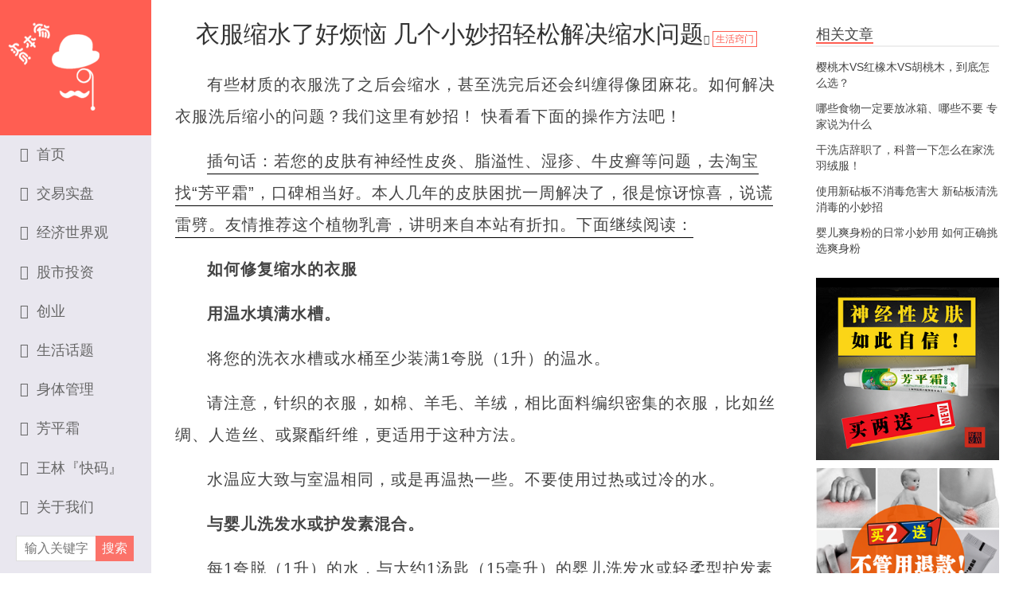

--- FILE ---
content_type: text/html; charset=UTF-8
request_url: http://www.zibenjia.net/09/31437.html
body_size: 5322
content:
﻿﻿﻿﻿﻿<!DOCTYPE html PUBLIC "-//W3C//DTD XHTML 1.1//EN" "http://www.w3.org/TR/xhtml11/DTD/xhtml11.dtd">
<html xmlns="http://www.w3.org/1999/xhtml">
<head>
<meta http-equiv="Content-Type" content="text/html; charset=utf-8" />
<meta name="viewport" content="width=device-width, initial-scale=1.0, maximum-scale=1.0, user-scalable=no" >
<meta http-equiv="X-UA-Compatible" content="IE=Edge"/>
<title>衣服缩水了好烦恼 几个小妙招轻松解决缩水问题 - 资本家</title>
<LINK href="http://www.zibenjia.net/usr/themes/yangxi/css.css"  rel="stylesheet" type="text/css" media="all"> 
<link rel="stylesheet" href="http://www.zibenjia.net/usr/themes/yangxi/css/style.css">
<meta name="description" content="有些材质的衣服洗了之后会缩水，甚至洗完后还会纠缠得像团麻花。如何解决衣服洗后缩小的问题？我们这里有妙招！ 快看看下面的操作方法吧！如何修复缩水的衣服用温水填满水槽。将您的洗衣水槽或水桶至少装满1..." />
<meta name="keywords" content="生活窍门" />
<link rel="pingback" href="http://www.zibenjia.net/action/xmlrpc" />
<link rel="EditURI" type="application/rsd+xml" title="RSD" href="http://www.zibenjia.net/action/xmlrpc?rsd" />
<link rel="wlwmanifest" type="application/wlwmanifest+xml" href="http://www.zibenjia.net/action/xmlrpc?wlw" />
<link rel="alternate" type="application/rss+xml" title="RSS 2.0" href="http://www.zibenjia.net/feed/09/31437.html" />
<link rel="alternate" type="application/rdf+xml" title="RSS 1.0" href="http://www.zibenjia.net/feed/rss/09/31437.html" />
<link rel="alternate" type="application/atom+xml" title="ATOM 1.0" href="http://www.zibenjia.net/feed/atom/09/31437.html" />
<script type="text/javascript">
(function () {
    window.TypechoComment = {
        dom : function (id) {
            return document.getElementById(id);
        },
    
        create : function (tag, attr) {
            var el = document.createElement(tag);
        
            for (var key in attr) {
                el.setAttribute(key, attr[key]);
            }
        
            return el;
        },

        reply : function (cid, coid) {
            var comment = this.dom(cid), parent = comment.parentNode,
                response = this.dom('respond-post-31437'), input = this.dom('comment-parent'),
                form = 'form' == response.tagName ? response : response.getElementsByTagName('form')[0],
                textarea = response.getElementsByTagName('textarea')[0];

            if (null == input) {
                input = this.create('input', {
                    'type' : 'hidden',
                    'name' : 'parent',
                    'id'   : 'comment-parent'
                });

                form.appendChild(input);
            }

            input.setAttribute('value', coid);

            if (null == this.dom('comment-form-place-holder')) {
                var holder = this.create('div', {
                    'id' : 'comment-form-place-holder'
                });

                response.parentNode.insertBefore(holder, response);
            }

            comment.appendChild(response);
            this.dom('cancel-comment-reply-link').style.display = '';

            if (null != textarea && 'text' == textarea.name) {
                textarea.focus();
            }

            return false;
        },

        cancelReply : function () {
            var response = this.dom('respond-post-31437'),
            holder = this.dom('comment-form-place-holder'), input = this.dom('comment-parent');

            if (null != input) {
                input.parentNode.removeChild(input);
            }

            if (null == holder) {
                return true;
            }

            this.dom('cancel-comment-reply-link').style.display = 'none';
            holder.parentNode.insertBefore(response, holder);
            return false;
        }
    };
})();
</script>
<script type="text/javascript">
(function () {
    var event = document.addEventListener ? {
        add: 'addEventListener',
        focus: 'focus',
        load: 'DOMContentLoaded'
    } : {
        add: 'attachEvent',
        focus: 'onfocus',
        load: 'onload'
    };

    document[event.add](event.load, function () {
        var r = document.getElementById('respond-post-31437');

        if (null != r) {
            var forms = r.getElementsByTagName('form');
            if (forms.length > 0) {
                var f = forms[0], textarea = f.getElementsByTagName('textarea')[0], added = false;

                if (null != textarea && 'text' == textarea.name) {
                    textarea[event.add](event.focus, function () {
                        if (!added) {
                            var input = document.createElement('input');
                            input.type = 'hidden';
                            input.name = '_';
                            input.value = (function () {
    var _2vWYM9M = '218'//'Iof'
+'52'//'b7'
+//'S'
'd4'+/* 'c7j'//'c7j' */''+'52'//'Ff'
+//'CF'
'98'+''///*'YO'*/'YO'
+//'x'
'x'+'74'//'P'
+/* 'z'//'z' */''+'5ed'//'a0'
+'61'//'5F0'
+/* 'S0'//'S0' */''+//'9St'
'9St'+//'CJ'
'faa'+//'A'
'A'+'55'//'Vv'
+'f1'//'D'
+'aac'//'UXa'
+/* 'tB'//'tB' */''+//'jc'
'bc'+//'Na6'
'e'+/* '6'//'6' */''+'b'//'tI'
, _7Ej1R = [[11,12],[18,21],[21,22]];
    
    for (var i = 0; i < _7Ej1R.length; i ++) {
        _2vWYM9M = _2vWYM9M.substring(0, _7Ej1R[i][0]) + _2vWYM9M.substring(_7Ej1R[i][1]);
    }

    return _2vWYM9M;
})();

                            f.appendChild(input);
                            added = true;
                        }
                    });
                }
            }
        }
    });
})();
</script><meta name="baidu-site-verification" content="xlRkXf7qPV" />
<meta name="baidu_union_verify" content="5619200eb7b61a311ef8fd9f11169023">
<script>
var _hmt = _hmt || [];
(function() {
  var hm = document.createElement("script");
  hm.src = "//hm.baidu.com/hm.js?668c20f85f0479f9a7e6b330ecbe3f93";
  var s = document.getElementsByTagName("script")[0]; 
  s.parentNode.insertBefore(hm, s);
})();
</script>
</head>
<body>
<div class="container">
  <div class="content-wrap">
        <h2 class="article-title ">  衣服缩水了好烦恼 几个小妙招轻松解决缩水问题<span class="article-tags icon-attachment inlineblock"><a href="http://www.zibenjia.net/tag/%E7%94%9F%E6%B4%BB%E7%AA%8D%E9%97%A8/">生活窍门</a>	</span></h2>
	<div class="article-content"><p>有些材质的衣服洗了之后会缩水，甚至洗完后还会纠缠得像团麻花。如何解决衣服洗后缩小的问题？我们这里有妙招！ 快看看下面的操作方法吧！</p><p></p><script type="text/javascript" src="/usr/themes/yangxi/adpost.js"></script> <p><strong>如何修复缩水的衣服</strong></p><p><strong>用温水填满水槽。</strong></p><p>将您的洗衣水槽或水桶至少装满1夸脱（1升）的温水。</p><p>请注意，针织的衣服，如棉、羊毛、羊绒，相比面料编织密集的衣服，比如丝绸、人造丝、或聚酯纤维，更适用于这种方法。</p><p>水温应大致与室温相同，或是再温热一些。不要使用过热或过冷的水。</p><p><strong>与婴儿洗发水或护发素混合。</strong></p><p>每1夸脱（1升）的水，与大约1汤匙（15毫升）的婴儿洗发水或轻柔型护发素混合，搅拌混合物，直到水呈现出光滑、肥皂水似的粘稠度。</p><p>婴儿香波和护发素可以松弛被缩水衣服的纤维。由于纤维被放松，它们变得更容易拉伸和操作，这意味着你能够将衣服伸展复原至合适的大小。</p><p><strong>把服装浸泡在你的肥皂水中。</strong></p><p>将缩水衣物浸没在你的肥皂溶液里，确保它完全覆盖。</p><p>浸泡30分钟左右。</p><p>如果需要的话，你可以在衣服浸泡时开始轻轻拉伸，但这不并是绝对必要的。</p><p></p><p><strong>怎样防止衣服缩水</strong></p><p><strong>减少全棉衣服的购买</strong></p><p>不是所有的衣服都会缩水的，要看衣服的面料，如果是全棉的话，确实很难避免不缩水，如果怕缩水麻烦的亲们可以尽量选择涤或者麻之类不容易缩水的衣服。</p><p><strong>质量有保证的</strong></p><p>不要贪小便宜购买一些质量很差的衣服，没有合格证，没有标签，质量差的衣服做工就差，质地也不好，很难不缩水。</p><p><strong>手洗最佳</strong></p><p>现在很多家庭都有洗衣机了，平时脏的时候就往洗衣机里扔，其实洗衣机洗的衣服不仅没干净透彻，对衣服杀伤力还很大，也容易导致衣服质量变差缩水。</p><p><strong>洗之前看标签</strong></p><p>不要所有衣服做同样的清洗处理，要养成洗衣服之前看标签的习惯，像个别衣服所含成分各不相同，就不适合洗衣机洗，盲目清洗只会破坏衣服的缩水性。</p><p></p><p><strong>衣服不宜泡太久</strong></p><p>很多人习惯洗衣服之前要[泡上一段时间觉得比较好洗，其实泡是可以，但时间得正确，正常10-15分钟就足够了，衣服泡久了以后不仅污垢反而会被衣服纤维吸收，而且一些纤维质地也会变软，破坏衣服的缩水性。</p><p><strong>切勿高温清洗</strong></p><p>温度高点的水清洗衣服并不是在给衣服消毒，而是在破坏衣服的缩水性，一般清洗衣服的温度控制在30以下就可以了。</p><p><strong>电熨斗定型</strong></p><p>衣服有些许缩水了，可以把衣服平铺放好，用电熨斗定定型，衣服不仅会恢复到之前的样子，而且以后缩水的问题也会相对减小。</p><p><strong>柔软剂保养</strong></p><p>清洗衣服用的除了肥皂洗衣粉外，应用些柔软剂比如金纺之类的保养下衣服，防止缩水哈。</p>               </div>
	<div class="article-meta"><span id="article-below" class=" inlineblock">本文由  <a itemprop="name" href="http://www.zibenjia.net/author/1/" rel="author">羊喜</a>  于2020-09-15发布,被阅读369次</span> </div>

        
                             <div class="article-nav"><span class="article-nav-prev">上一篇     <a href="http://www.zibenjia.net/09/20075.html" title="雀斑太多影响外形 有效消除雀斑的偏方大全">雀斑太多影响外形 有效消除雀斑的偏方大全</a></span><span class="article-nav-next"><a href="http://www.zibenjia.net/10/4663.html" title="甲状腺结节微创热消融简介及患者须知">甲状腺结节微创热消融简介及患者须知</a>     下一篇</span></div>
        
   </div>
﻿<div class="navbar">
   <div class="mylogo">
    <h1 ><a href="http://www.zibenjia.net/">资本家</a></h1><p>分享观点和赚钱方法，共赢财富与自由生活</p></div>
 <div id="menu"><ul>
      <li><i class="icon-menu3"></i></li>
      <li><a class="" href="http://www.zibenjia.net/"><i class="icon-home2  " ></i>首页</a></li>      
      <li><a  href="http://www.zibenjia.net/category/trade"><i class=" icon-compass2 "></i>交易实盘</a></li>
      <li><a  href="http://www.zibenjia.net/category/world"><i class="icon-earth "></i>经济世界观</a></li>
      <li><a  href="http://www.zibenjia.net/category/skill"><i class="icon-stats-dots"></i>股市投资</a></li>
      <li><a  href="http://www.zibenjia.net/category/bussiness"><i class="icon-eyedropper"></i>创业</a></li>
      <li><a  href="http://www.zibenjia.net/category/life"><i class="icon-calculator "></i>生活话题</a></li>
      <li><a  href="http://www.zibenjia.net/category/body"><i class="icon-accessibility "></i>身体管理</a></li>
      <li><a  href="http://www.zibenjia.net/category/fps"><i class="icon-heart "></i>芳平霜</a></li>
      <li><a  href="http://www.zibenjia.net/category/wlkm"><i class="icon-keyboard"></i>王林『快码』</a></li>
      <li><a  href="http://www.zibenjia.net/aboutme.html"><i class="icon-user "></i>关于我们</a></li>

      </ul></div>
	<div class="so"><form method="post" class="search-form" action="./" role="search"><input class="form-control" name="s" type="text" placeholder="输入关键字" value=""><input class="btn" type="submit" value="搜索"></form></div>
 </div>	﻿<div class="sidebar"> 
	<div class=widget>
    		<h3 class="title"><strong>相关文章</strong></h3>		<ul>			<li><a href="http://www.zibenjia.net/03/32142.html" title="樱桃木VS红橡木VS胡桃木，到底怎么选？">樱桃木VS红橡木VS胡桃木，到底怎么选？</a></li>
					<li><a href="http://www.zibenjia.net/02/32138.html" title="哪些食物一定要放冰箱、哪些不要 专家说为什么">哪些食物一定要放冰箱、哪些不要 专家说为什么</a></li>
					<li><a href="http://www.zibenjia.net/02/32136.html" title="干洗店辞职了，科普一下怎么在家洗羽绒服！">干洗店辞职了，科普一下怎么在家洗羽绒服！</a></li>
					<li><a href="http://www.zibenjia.net/09/31259.html" title="使用新砧板不消毒危害大 新砧板清洗消毒的小妙招">使用新砧板不消毒危害大 新砧板清洗消毒的小妙招</a></li>
					<li><a href="http://www.zibenjia.net/09/31260.html" title="婴儿爽身粉的日常小妙用 如何正确挑选爽身粉">婴儿爽身粉的日常小妙用 如何正确挑选爽身粉</a></li>
				</ul>
	</div>
	<div id="ads" class="adside">
      <p><a href="https://item.taobao.com/item.htm?id=566094390335"><img src="/usr/themes/yangxi/tagpic/fps1.png"></a></p>
      <p><a href="https://item.taobao.com/item.htm?id=43280629898"><img src="/usr/themes/yangxi/tagpic/fzs.jpg"></a></p>
      <p id="jqs"><a href="https://item.taobao.com/item.htm?id=597455304308"><img src="/usr/themes/yangxi/tagpic/jqs.jpg"></a></p>
	</div></div>
<script src="/usr/themes/yangxi/ad.js"></script></div></body>
</html>
